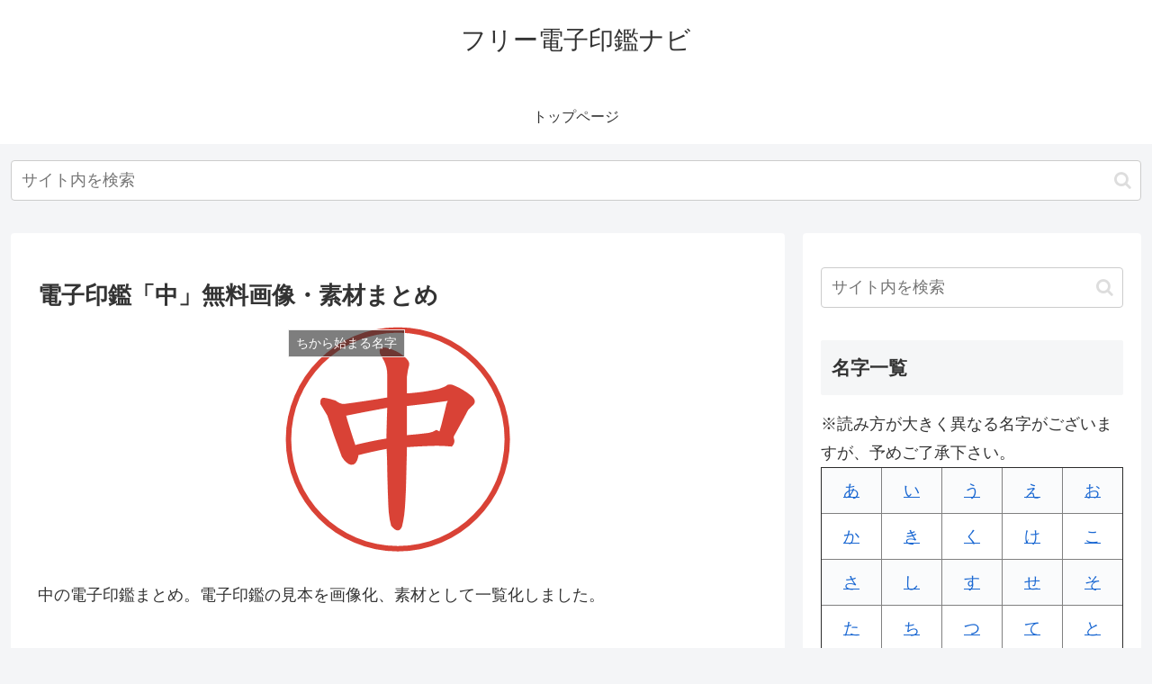

--- FILE ---
content_type: text/html; charset=utf-8
request_url: https://www.google.com/recaptcha/api2/aframe
body_size: 270
content:
<!DOCTYPE HTML><html><head><meta http-equiv="content-type" content="text/html; charset=UTF-8"></head><body><script nonce="2nMzNIGUHDUFzABHI8sHJg">/** Anti-fraud and anti-abuse applications only. See google.com/recaptcha */ try{var clients={'sodar':'https://pagead2.googlesyndication.com/pagead/sodar?'};window.addEventListener("message",function(a){try{if(a.source===window.parent){var b=JSON.parse(a.data);var c=clients[b['id']];if(c){var d=document.createElement('img');d.src=c+b['params']+'&rc='+(localStorage.getItem("rc::a")?sessionStorage.getItem("rc::b"):"");window.document.body.appendChild(d);sessionStorage.setItem("rc::e",parseInt(sessionStorage.getItem("rc::e")||0)+1);localStorage.setItem("rc::h",'1769113648587');}}}catch(b){}});window.parent.postMessage("_grecaptcha_ready", "*");}catch(b){}</script></body></html>